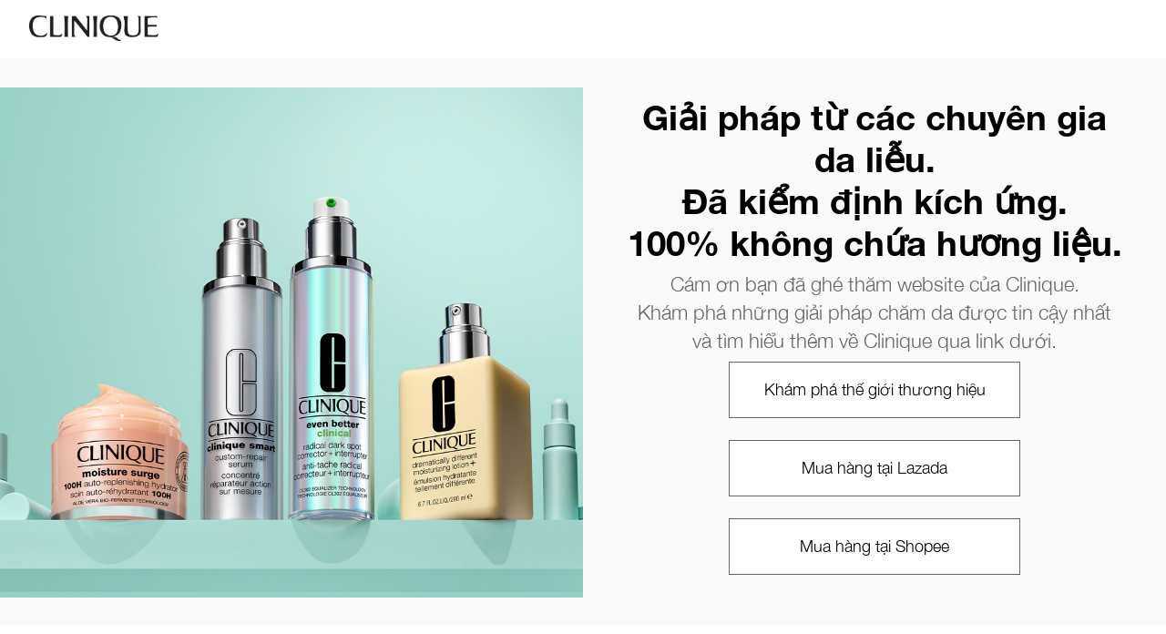

--- FILE ---
content_type: text/html
request_url: https://www.clinique.vn/
body_size: 1416
content:
<!doctype html>
<html lang="vi-VN">
  <head>
    <meta charset="UTF-8" />
    <meta name="viewport" content="width=device-width, initial-scale=1.0" />

    <title>
      Clinique Vietnam | Dermatology Skincare, Makeup, Fragrances & Gifts
    </title>

    <meta
      name="description"
      content="Dermatologist guided solutions.<br>Allergy tested.<br>100% fragrance free." />
    <meta name="keywords" content="" />
    <link
      rel="icon"
      href="/_staticsites/apac-marketing-pages/clinique.vn/assets/images/favicons/cl.ico"
      type="image/x-icon" />
    <link rel="canonical" href="" />

    <meta
      property="og:title"
      content="Clinique Vietnam | Dermatology Skincare, Makeup, Fragrances & Gifts" />
    <meta property="og:type" content="website" />
    <meta
      property="og:description"
      content="Dermatologist guided solutions.<br>Allergy tested.<br>100% fragrance free." />
    <meta property="og:url" content="" />

    <script>
      window.addEventListener("load", function () {
        (function deleteCookies() {
          const exclude = ["_abck", "ak_bmsc", "bm_sz", "bm_sv"];
          const paths = ["/"];
          const domain = "clinique.vn";
          const domains = ["", `.${domain}`, domain];

          if (!document.cookie) {
            return;
          }

          const cookies = document.cookie
            .split(";")
            .map((c) => c.trim().split("=")[0]);
          cookies.forEach((name) => {
            if (exclude.includes(name)) return;

            paths.forEach((path) => {
              domains.forEach((domain) => {
                document.cookie = `${name}=;expires=Thu, 01 Jan 1970 00:00:00 GMT;path=${path};domain=${domain}`;
              });
            });
          });
        })();
      });
    </script>

    <link
      rel="stylesheet"
      href="/_staticsites/apac-marketing-pages/clinique.vn/assets/css/styles.css" />

    <link
      rel="stylesheet"
      href="/_staticsites/apac-marketing-pages/clinique.vn/assets/css/cl.css" />
  </head>
  <body>
    <header class="header">
      <div class="container">
        <a href="/clinique.vn">
          <img
            src="/_staticsites/apac-marketing-pages/clinique.vn/assets/images/logos/cl.png"
            alt=""
            class="brand-logo" />
        </a>
      </div>
    </header>

    <main class="main-body">
      <div class="body-content">
        <!-- Left Side - Image -->
        <div class="image-section">
          <img
            src="/_staticsites/apac-marketing-pages/clinique.vn/assets/images/products/cl.jpg"
            alt="Clinique"
            class="main-product-image" />
        </div>

        <!-- Right Side - Buttons -->
        <div class="buttons-section">
          <p class="panel-visit-message">
            Giải pháp từ các chuyên gia da liễu.<br />Đã kiểm định kích ứng.<br />100%
            không chứa hương liệu.​
          </p>
          <p class="panel-brand-invite">
            Cám ơn bạn đã ghé thăm website của Clinique.<br />Khám phá những
            giải pháp chăm da được tin cậy nhất và tìm hiểu thêm về Clinique qua
            link dưới.​
          </p>
          <div class="button-group">
            <a class="action-btn" href="https://www.clinique.com/"
              >Khám phá thế giới thương hiệu</a
            >

            <a class="action-btn" href="https://s.lazada.vn/a.Ybr1h"
              >Mua hàng tại Lazada</a
            >

            <a class="action-btn" href="https://shopee.vn/clinique_official"
              >Mua hàng tại Shopee</a
            >
          </div>
        </div>
      </div>
    </main>

    <footer class="footer">
      <div class="container">
        <div class="container-help">
          <span class="privacy-policy">
            <a
              href="https://www.elcompanies.com/en/privacy/consumer-privacy-policy/privacy-policy-sdk-pages-holder/vietnam-all-brands-consumer-privacy-policy-vietnamese"
              target="_blank"
              >Chính sách bảo mật</a
            >
          </span>
          <span class="separator">|</span>
          <span>
            <a
              class="manage-cookies"
              href="/_staticsites/apac-marketing-pages/clinique.vn/manage-cookies"
              target="_blank">
              Quản lý Cookies
            </a>
          </span>
          <span class="separator">|</span>
          <span class="terms-conditions">
            <a
              href="/_staticsites/apac-marketing-pages/clinique.vn/terms-conditions"
              target="_blank"
              >Điều Khoản & Điều Kiện</a
            >
          </span>
        </div>
        <p class="copyrights">&copy; Clinique Laboratories.</p>
      </div>
    </footer>
  <script type="text/javascript"  src="/Yw4gGK/UQq_DP/s/BZi/tKFmPgvnmdU/iXr3z0DXVJbDpcamz9/fnRjRX5JAQ/RGBQF/SJNBVgB"></script></body>
</html>
